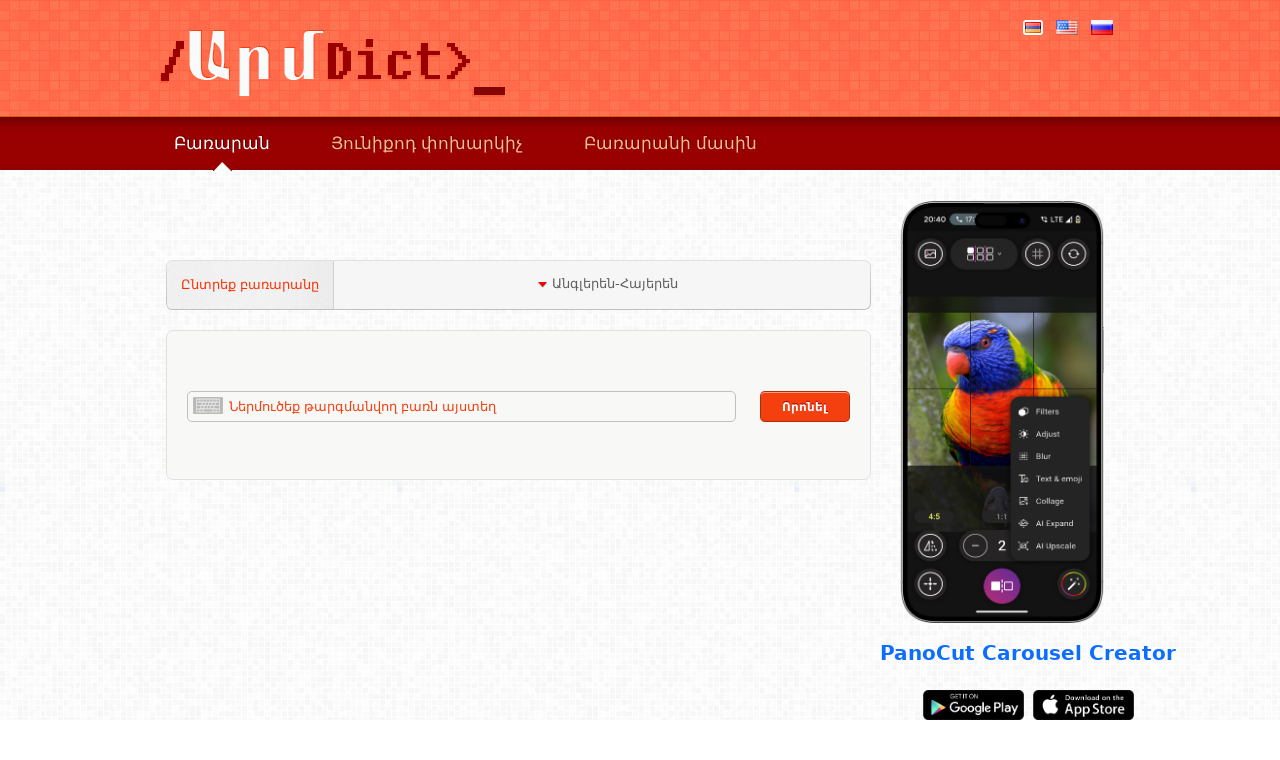

--- FILE ---
content_type: text/html; charset=UTF-8
request_url: https://www.armdict.com/?lang=am
body_size: 3841
content:
<!DOCTYPE html PUBLIC "-//W3C//DTD XHTML 1.0 Transitional//EN" "http://www.w3.org/TR/xhtml1/DTD/xhtml1-transitional.dtd">
<html xmlns="http://www.w3.org/1999/xhtml">
<head>
	<title>ArmDict.com – Անվճար, բազմալեզու, առցանց բառարան</title>
	
	<meta http-equiv="content-type" content="text/html; charset=utf-8" />
    <meta http-equiv="content-language" content="am" />
    <meta name="google-site-verification" content="w_geaLPMtI3cD0NsEA8Fn3kiCTo_9H7m-gQ3Y5-sT34" />
    <meta name="keywords" content="Անվճար, բազմալեզու, առցանց բառարան, armenian, dictionary, ArmDict.com" />
    <meta name="title" content="ArmDict.com – Անվճար, բազմալեզու, առցանց բառարան" />
	<meta name="description" content="ArmDict-ը բազմալեզու բառարան է նախատեսված ուսանողների, մասնագետների, հայոց լեզուն ուսումնասիրողների և ընթերցողների լայն շրջանների համար:" />
    <meta name="robots" content="index, follow" />
        <meta property="og:image" content="https://www.armdict.com/images/logo_share.jpg" />
    <meta property="og:description" content="ArmDict-ը բազմալեզու բառարան է նախատեսված ուսանողների, մասնագետների, հայոց լեզուն ուսումնասիրողների և ընթերցողների լայն շրջանների համար:" />
    	<meta http-equiv="Content-Script-Type" content="text/javascript" /> 
	<meta name="author" content="LAB64" />
 	<meta name="copyright" content="LAB64" />
	<meta name="viewport" content="width=device-width, initial-scale=1.0">
    
        
    <link href="/favicon.ico" type="image/x-icon" rel="shortcut icon" />
    
   	   	<link type="text/css" rel="stylesheet" href="/css/generated/style_43183b59fc8c8cd293210f36bd6e0626.css" />
		<link type="text/css" rel="stylesheet" href="/css/generated/a_style_70c785bdf416466374da200420630595.css" />
		<!-- bootstrap.css -->
	<link type="text/css" rel="stylesheet" href="/external/bootstrap/bootstrap.min.css" />
    	
    	<script type="text/javascript" src="/js/generated/app_f4720110d2eb95a13c5686f04bf0ae74.js" ></script>
		<script type="text/javascript" src="/js/generated/a_js_8bc83f5e6349133c72251be0770c7964.js" ></script>
		
	<script type="text/javascript"> 
		init("");
	    var searchFiledValue = "Ներմուծեք թարգմանվող բառն այստեղ";
	    var urlLang = "?lang=am";
	    var noResultText = "Ներողություն, որոնվող բառը գտնված չէ";
	    var readText = "Կարդալ";
       	var dictionary_type = "english-armenian";
	</script>
	
    <script async src="https://www.googletagmanager.com/gtag/js?id=G-36X2BF91VY"></script>
    <script>
      window.dataLayer = window.dataLayer || [];
      function gtag(){ dataLayer.push(arguments);}
      gtag('js', new Date());
    
      gtag('config', 'G-36X2BF91VY');
    </script>
	<!-- bootstrap.js -->
	<script type="text/javascript" src="/external/bootstrap/bootstrap.bundle.min.js" ></script>

</head>
<body> 
	<noscript><div class="js_title">To work correctly for this site need to enable JavaScript in your browser</div></noscript>
	 
	 
	<div class="header">
		<div class="container">
			<div class="top centered">
				<div class="logo">
					<a href="https://www.armdict.com/?lang=am"><img src="/images/logo.png" class="logo-img" title="ArmDict.com" alt="ArmDict.com" /></a>
					<img class="logo_line" src="/images/logo_line.gif" alt="_" />
				</div>
				<span class="float_right top_flags">
					<a class="active" href="/?lang=am">
						<img alt="" src="/images/flags/am.png" />
					</a>
					<a  href="/?lang=en">
						<img alt="" src="/images/flags/en.png" />
					</a>
					<a  href="/?lang=ru">
						<img alt="" src="/images/flags/ru.png" />
					</a>
				</span>
			</div>
		</div>
		<!-- <div class="top_menu">
			<div class="centered">
				<h2><a class="active" href="https://www.armdict.com/?lang=am">Բառարան</a></h2>
				<h2><a  href="https://www.armdict.com/tool/unicode-converter/?lang=am">Յունիքոդ փոխարկիչ</a></h2>
				<h2><a  href="https://www.armdict.com/website/about-dictionary/?lang=am">Բառարանի մասին</a></h2>
				 
			</div>
		</div> -->

		<div class="top_menu">
			<div class="centered">
				<nav class="navbar navbar-expand-lg navbar-dark">
					<div class="container">
						<!-- Hamburger Menu for Mobile View -->
						<button class="navbar-toggler" type="button" data-bs-toggle="collapse" data-bs-target="#navbarNav" aria-controls="navbarNav" aria-expanded="false" aria-label="Toggle navigation">
							<span class="navbar-toggler-icon"></span>
						</button>

						<!-- Current Active Menu in H2 for Mobile -->
						<h2 class="active-menu-mobile d-lg-none">
							Բառարան						</h2>

						<!-- Navigation Links -->
						<div class="collapse navbar-collapse" id="navbarNav">
							<ul class="navbar-nav me-auto"> <!-- Changed ms-auto to me-auto -->
								<!-- Menu Item 1 -->
								<li class="nav-item">
									<a 
										class="nav-link active" 
										href="https://www.armdict.com/?lang=am"
									>
										Բառարան									</a>
								</li>

								<!-- Menu Item 2 -->
								<li class="nav-item">
									<a 
										class="nav-link " 
										href="https://www.armdict.com/tool/unicode-converter/?lang=am"
									>
										Յունիքոդ փոխարկիչ									</a>
								</li>

								<!-- Menu Item 3 -->
								<li class="nav-item">
									<a 
										class="nav-link " 
										href="https://www.armdict.com/website/about-dictionary/?lang=am"
									>
										Բառարանի մասին									</a>
								</li>

								<!-- Optional Android App Link -->
															</ul>
						</div>
					</div>
				</nav>
			</div>
		</div>

	</div>
	<div class="content">
		<div class="inner">
<div class="translate_box">

	<div class="container">
		<div class="row">
			<div class="col-12 col-lg-9">
				<table class="tabl">
					<tr>
						<td class="dictionary_type_text">			
							Ընտրեք բառարանը	
						</td>
						<td class="dictionary_type_choose">
							<ul class="menu">
								<li>
                                    
                                    <h1 class="title">										<a href="/dictionary/english-armenian/?lang=am">
											<img alt="" src="/images/middle_menu/arr.png" />
											Անգլերեն-Հայերեն										</a>
                                        
                                     </h1> 									<ul>
										<li>
											<a href="/dictionary/armenian-english/?lang=am">Հայերեն-Անգլերեն</a>
										</li>
																				<li>
											<a href="/dictionary/english-armenian/?lang=am">Անգլերեն-Հայերեն</a>
										</li>
										<li>
											<a href="/dictionary/armenian-russian/?lang=am">Հայերեն-Ռուսերեն</a>
										</li>
										<li>
											<a href="/dictionary/foreign-languages/?lang=am">Օտար Բառերի</a>
										</li>
										<li>
											<a href="/dictionary/armenian-language-synonyms-dictionary/?lang=am">Հայոց Լեզվի Հոմանիշների</a>
										</li>
									</ul>
								</li>
							</ul>				
						</td>
					</tr>
					<tr>
						<td colspan="2">
                            <form class="search_form" onsubmit="return false;" action="/dictionary/english-armenian">
                                <img onclick="openKeyboard(this)" class="keyboard" title="Keyboard" alt="Keyboard" src="/images/keyboard.png" />
								<div class="row search_form_cont">
									<div class="col-9 col-lg-10 search_box">
										<input tabindex="1" name="search_query" title="Որոնելու դաշտ" id="translate_field_id" type="text" value="Ներմուծեք թարգմանվող բառն այստեղ" />
									</div>
									<div class="col-3 col-lg-2 search_btn_box">
										<input id="do_search_id" type="submit" title="Որոնել" value="Որոնել" onclick="search()" />
									</div>
								</div>
							</form>
						</td>
					</tr>
					<tr>
						<td colspan="2">
							<div id="word_translation_result_id">
								<div id="search-results"></div>
                                

 

							</div>
						</td>
					</tr>
				</table>
			</div>
			<div class="col-12 col-lg-3 android-app-section">
					
<div class="applications_box panocut" data-type="panocut">
	
		
		<a id="counter1" target="_blank" href="https://play.google.com/store/apps/details?id=com.lab64.panocut">
		<img alt="Panocut app" src="/images/app/panocut_app_2.png" class="panocut_app_2">
		<iframe 
			width="191" height="412" class="yt_iframe" 
			src="https://www.youtube.com/embed/Xhc6UYIfib4?autoplay=1&mute=1&loop=1&playlist=Xhc6UYIfib4" frameborder="0" 
			allow="accelerometer; autoplay; clipboard-write; encrypted-media; gyroscope; picture-in-picture" 
			allowfullscreen="">
		</iframe>
	</a>
	<div class="app_desc">
    	<div class="title">
    		<a id="counter4" href="https://panocut.com/" target="_blank">PanoCut Carousel Creator</a>
    	</div>
    	<a id="counter2" target="_blank" href="https://play.google.com/store/apps/details?id=com.lab64.panocut">
    		<img class="store_img" alt="Panocut android app" src="/images/app/android_store.png">
    	</a>
    	<a id="counter3" target="_blank" href="https://apps.apple.com/us/app/panocut-for-instagram/id1524841057">
    		<img class="store_img" alt="Panocut ios app" src="/images/app/ios_store.png">
    	</a>
	</div>
		
		
		
</div>
 
			</div>
		</div>
	</div>


</div> 
 		</div>
	</div>
	<div class="footer centered"> 
	
	    <a class="tag" href="http://www.armdict.com/tool/unicode-converter/am">Unicode &#62; ASCII</a><a class="tag" href="http://www.armdict.com/dictionary/armenian-russian/">Հայերեն-ռուսերեն բառարան</a><a class="tag" href="http://www.armdict.com/dictionary/armenian-language-synonyms-dictionary/">Հայոց լեզվի հոմանիշների բառարան</a><a class="tag" href="http://www.armdict.com/dictionary/foreign-languages/">Օտար բառերի բառարան</a><a class="tag" href="http://www.armdict.com/tool/unicode-converter/">Յունիքոդ փոխարկիչ</a><a class="tag" href="http://www.armdict.com/tool/unicode-converter/en">ASCII &#62; Unicode</a><a class="tag" href="http://www.armdict.com/dictionary/armenian-english/">Armenian-english dictionary</a><a class="tag" href="http://www.armdict.com/dictionary/armenian-russian/">Армяно-Русский словарь</a><a class="tag" href="http://www.armdict.com/dictionary/english-armenian/">English-armenian dictionary</a><a class="tag" href="http://www.armdict.com">Armenian Dictionary</a><a class="tag" href="http://www.armdict.com">Բառարան</a>
		<div class="created_by">
			<div class="li_l float_left"></div>
			<span class="float_left copyright"><a href="https://lab64.am/">© Lab64 LLC 2026</a> </span>
			<div class="li_r float_left"></div>
		</div>
	</div>
</body>
</html>

--- FILE ---
content_type: text/css
request_url: https://www.armdict.com/css/generated/style_43183b59fc8c8cd293210f36bd6e0626.css
body_size: 17901
content:
@CHARSET "UTF8"; body{ padding: 0; margin: 0; font-size: 12px; font-family: "Arian AMU", "Arial Unicode", "Arial AMU", Sylfaen,sans-serif; background: url("/images/bg/bg.png"); } input, textarea{ font-family: "Arian AMU", "Arial Unicode", "Arial AMU", Sylfaen,sans-serif; background: white; } h1{ margin: 0; font-size: 21px; } h2{ margin: 0; } h3{ font-size: 12px; font-weight: normal; margin: 0; } a{ color: #f14a03; text-decoration: underline; } a:visited{ color: #f14a03; } a:hover{ color: blue; text-decoration: none; } img{ border: 0; } table,tbody,tr,td{ border: 0 none; border-collapse: collapse; margin: 0; padding: 0; } input, textarea{ border: 1px solid #c0c0c0; border-radius: 5px; padding: 5px 8px; } .header{ height: 170px; } .logo{ float: left; margin-top: 30px; margin-left: 5px; } .logo_line{ left: -36px; position: relative; top: 28px; } .homepage_share_box{ background-color: #990000; border-radius: 5px 5px 5px 5px; float: right; margin-top: 41px; padding: 3px 5px; padding-bottom: 4px; border: 1px solid #f43f0e; padding-left: 20px; } .addthis_counter{ position: relative; top: 5px; } .header .top{ width: 972px; height: 116px; position: relative; } .android{ margin-right: 50px; margin-top: 3px; } .phone{ margin-top: 90px; } .applications_box{ float: right; position: absolute; right: -50px; top: 15px; } .applications_box a:hover, .applications_box a{ text-decoration: none; } .applications_box .app_desc{ position: relative; top: -35px; text-align: center; z-index: 10; } .applications_box .title{ font-size: 20px; color: #990000; text-align: center; margin-bottom: 20px; font-weight: bold; } .applications_box #counter1{ display: block; } .applications_box.panocut #counter1 img{ height: 485px; position: relative; top: -10px; } .applications_box.panocut #counter1 .yt_iframe{ position: absolute; width: 191px; height: 412px; top: 21px; right: 23px; border-radius: 28px; } .panocut_app_2{ padding-top: 26px; max-width: 204px; height: auto !important; margin-bottom: 40px; margin-left: 20px; } .google_play{ position: absolute; color: #f43f0e; width: 180px; text-align: center; } .google_play a{ text-decoration: none; } .google_play img{ clear: both; margin-bottom: 5px; } .unicode_converter{ width: 100%; } .top_menu{ background: url("/images/top_menu/bg.png"); } .navbar{ background: url("/images/top_menu/bg.png"); height: 100%; } .top_menu .centered{ width: 972px; height: 54px; } .top_menu h2{  font-weight: normal; font-size: 17px; } .top_menu a{ text-decoration: none; text-shadow: 1px -1px 0 #660000 !important; color: #FEBA89 !important;  line-height: 39px; display: block; margin-right: 45px; font-size: 17px; } .top_menu a:HOVER{ color: white !important; } .top_menu .active{ color: white !important; background: url("/images/top_menu/arr.png") no-repeat center bottom; } .menu > li > a > img{ margin-left: 25px; } .menu .title{ font-size: 13px; font-weight: normal; margin: 0 auto; display: block; height: 46px; width: 525px; } .menu .title a{ text-align: center; padding-top: 14px; } .content{ background: url("/images/bg/middle_bg.png"); min-height: 580px; } .inner{ width: 972px; margin-left: auto; margin-right: auto; }  .translate_box{ width: 100%; padding: 40px 0; position: relative; } .translate_box .tabl{ width: 100%; margin: 50px 0; } .ui-autocomplete-loading{ background: url("/../images/loading_16x16.gif") no-repeat scroll 560px 5px transparent !important; } .dictionary_type{ color: #F43F0E; padding-bottom: 10px; } .dictionary_type_text{ background: url("/images/middle_menu/left.png") no-repeat left; background-size: 100% 100%; width: 203px; height: 50px; color: #fc3204; text-align: center; font-size: 13px; cursor: pointer; } .dictionary_type_choose{ background: url("/images/middle_menu/right.png") no-repeat right; width: 537px; height: 50px; font-size: 13px; } .search_form{ padding: 60px 20px; background: #f8f8f7; border: 1px solid #e1e1e1; border-radius: 7px; margin-top: 20px; } .page_content{ background: #f8f8f7; border: 1px solid #e1e1e1; border-radius: 7px; width: 100%; padding: 20px 15px; } .search_form_cont{ height: 28px; } #type_select_id{ margin-left: 10px; } .search_results_content{ border: 1px solid #e1e1e1; border-radius: 7px; margin: 20px 0; padding: 10px; min-height: 100px; max-height: 1000px; overflow: auto; background: #f8f8f7; } .search_results_content h1{ font-size: 16px; color: black; margin-right: 10px; margin-bottom: 5px; color: #F43F0E; } .search_results_content h2{ margin: 0; color: #F43F0E; font-size: 15px; margin-bottom: 5px; color: black !important; } .search_results_content h2 a, .search_results_content h2 a:VISITED{ margin: 0; color: #F43F0E; text-decoration: none; cursor: pointer; } .search_results_content a:HOVER{ color: blue; text-decoration: underline; } .search_results_content strong{ font-size: 15px; } .search_results_content > p{ margin: 0; font-size: 13px; } .smll_title{ color: #F43F0E; } .s_r_c_loading{ background: url("/images/loading.gif") no-repeat center center #f8f8f7; } .keyboard{ position: absolute; margin: 6px; cursor: pointer; z-index: 100; } #translate_field_id{ width: 100%; color: #F43F0E; float: left; margin: 0px; padding-left: 41px; background: transparent; z-index: 10; position: relative; font-size: 13px; } .translate_field_second_input{ color: gray; position: absolute; left: 52px; top: 1px; width: calc(100% - 65px); background: transparent; z-index: 1; border: 0; padding-left: 2px; font-size: 13px; } #do_search_id{ width: 100%; height: 100%; border: 0; color: white; text-align: center; float: left; font-weight: bold; cursor: pointer; padding: 0; line-height: 28px; font-size: 12px; border-radius: 5px; background: none repeat scroll 0 0 rgba(244, 63, 14, 1); border: 1px solid rgba(0, 0, 0, 0.29); box-shadow: 0 1px 0 0 rgba(255, 255, 255, 0.5) inset; text-shadow: 0 -1px 0 #990000; } #search_id{ width: 630px; } .search_box{ position: relative; } .s_r_cont_left{ overflow: hidden; width: 30%; } .s_r_cont_right{ overflow: hidden; width: 70%; } .s_item{ padding: 10px 10px; border-radius: 5px; cursor: pointer; } .s_item p{ margin-top: 0; } .s_item:HOVER{ background: #dfdfdf; opacity: 0.7; } .speeker{ height: 15px; margin-left: 7px; padding: 2px; vertical-align: text-bottom; cursor: pointer; } .abstract_t_b{ margin-top: 5px; } .abstract_src{ margin-top: 23px; } .abstract_t_b h3{ margin-top: 3px; font-size: 15px; } .abstract_t_b td{ width: 230px; padding-top: 3px; }  .inner_content{ padding: 40px 0; position: relative; } .inner_content_mt{ background: #FDAF6A; border-radius: 7px 7px 0 0; height: 50px; font-size: 14px; border: 1px solid #e1e1e1; line-height: 50px; } .inner_content_mt .sm_active{ border-bottom: 3px solid #f44a1c; } .inner_content_mt span{ margin-left: 20px; padding-bottom: 3px; display: inline-block; color: #7a7a7a; text-decoration: none; cursor: pointer; height: 44px; line-height: 70px; } .inner_content_mt span:hover{ color: #F43F0E; } .inner_content_i{ background: #F8F8F7; border: 1px solid #e1e1e1; border-top: 0px; border-radius: 0 0 7px 7px; padding: 20px; } .inner_content_i h3{ color: #D72218; font-size: 15px; font-weight: normal; margin: 30px 0 5px 5px; } .converter_title{ font-size: 20px; color: black; margin-right: 10px; color: #EAEAE9; float: right; } .font_0, .font_0 span, .font_0 .font_1{ font-family: "Sylfaen" !important; } .font_1, .font_1 span, .font_1 .font_0{ font-family: "Arial Armenian" !important; } #unicode_convertr_box, #convertr_box{ border: 1px solid #c0c0c0; max-height: 500px; min-height: 100px; overflow: auto; border-radius: 7px; padding: 5px; margin-bottom: 36px; font-size: 12px; background: white; cursor: text; }  .load_box{ width: 35px; height: 35px; float: right; margin-right: 500px; } .load_box_active{ background: url("/images/admin_loading.gif") no-repeat center center; } .flags img{ margin: 5px; } .top_flags{ margin: 15px 5px 5px 0;   } .top_flags a{ text-decoration: none; } .top_flags img{  height: 15px; margin-right: 8px; display: inline-block; } .top_flags .active>img{ border: 2px solid white; border-radius: 3px; }  .footer{ font-size: 11px; line-height: 12px; width: 972px; padding: 10px; color: #eaeaea; } .footer .tag{ padding: 7px; margin: 7px; display: inline-block; color: #FEBA89 !important; text-decoration: none; background: #990000; border-radius: 5px; } .footer .tag:visited{ color: #FEBA89 !important; background: #990000; } .footer .tag:hover{ color: white !important; text-decoration: none; background: #cc0000; } .created_by{ width: 100%; height: 20px; text-align: center; margin-bottom: 5px; font-size: 12px; } .created_by a{ text-decoration: none; color: #990000; } .created_by a:hover{ text-decoration: underline; } .created_by span{ margin: 0 5px; } .created_by .li_l, .created_by .li_r{ margin-top: 6px; height: 1px; background: #990000; } .created_by .li_l{ width: calc(100% - 180px); } .created_by .li_r{ width: 50px; } .created_by .copyright{ width: 120px; }  .error{ color: red; display: block; }  .captcha_box{ font-size: 20px; height: 153px; width: 547px; color: #EC4200; padding: 10px; } .captcha_box label{ font-size: 12px; }  .js_title{ width: 100%; background-color: red; color: white; text-align: center; font-weight: bold; font-size:25px; }  .float_right{ float: right; } .float_left{ float: left; } .text_u{ text-decoration: underline; } .text_u:hover{ text-decoration: none; } .text_bold{ font-weight: bold; } .text_center{ text-align: center; } .text_right{ text-align: right; } .text_no_shadow{ text-shadow: none; } .text_black{ color: black; } .text_orange{ color: #f43f0e; } .text_orange_deep{ color: #c72e00; } .text_black{ color: black; } .text_gray{ color: #c0bfbf; } .text_gray_middle{ color: #8F8F8F; } .text_gray_deep{ color: #8F8F8F; } .text_white{ color: white; } .text_orang_white{ color: #fbdf9c; } .text_justify{ text-align: justify; } .bg_white{ background: white; } .normal_font{ font-size: 14px; font-weight: normal; } .big_text{ font-size: 14px; } .font_10{ font-size: 10px; } .font_11{ font-size: 11px; } .font_12{ font-size: 12px; } .font_13{ font-size: 13px; } .font_14{ font-size: 14px; } .font_15{ font-size: 15px; } .margin_tb_5{ margin: 20px 0 5px 0; } .width_100{ width: 100%; } .height_100{ height: 100%; } .height_17{ height: 17px; } .disp_block{ display: block; } .visible{ display:inline !important; } .invisible{ display: none; } .cursor_pointer{ cursor: pointer; } .font_i{ font-style: italic; } .centered{ margin-left: auto; margin-right: auto; }  .bnn{ } .bnn_i{ float: right; text-align: center; margin-top: 470px; } .ntb a{ width: 180px; height: 60px; display: inline-block; background: url("/images/tmp/navasard_tours.png") no-repeat; background-size: 180px 60px; border-radius: 5px; position: absolute; } .rbiob a{ width: 157px; height: 80px; display: inline-block; background: url("/images/tmp/rus_bio.png") no-repeat; background-size: 157px 80px; border-radius: 5px; } .redfoxytales .app_desc *{ font-family: arial !important; } .redfoxytales .app_desc img{ width: 150px; } .redfoxytales .app_banner img:nth-child(1){ width: 100%; } .redfoxytales .app_banner .rft_banner_wrap{ position: absolute; top: 25px; left: 50%; margin-left: -92px; z-index: 1; display: inline-block; height: 330px; width: 185px; background: #f5dea8; overflow: hidden; border-radius: 19px; } .redfoxytales .app_banner img:nth-child(2){ position: relative; z-index: 2; margin-left: 12px; } .redfoxytales .title{ margin-top: 20px; } .redfoxytales .title span{ color: gray; font-size: 12px; margin-top: 15px; display: inline-block; } .app_img{ width: 200px; display: block; margin: 0 auto; } .store_img{ width: 105px; padding: 2px; } .armdict .main_img{ margin-left: 10px; } .ifahrer .app_desc{ top: 6px; } .lb-v-dummy { width: 100%; display: block; height: 1px; } .lb-h-dummy { height: 100%; display: block; width: 1px; } .lb-clear { clear: both; } .lb-wrap { z-index: 0; overflow: auto; position: relative; }  .lb-v-scrollbar { z-index: 1; position: absolute; right: 2px; top: 2px; width: 7px; height: 100%; background: #cfcfcf; opacity: 0.3; -ms-filter:"progid:DXImageTransform.Microsoft.Alpha(Opacity=40)"; border-radius: 7px; -webkit-border-radius: 7px; -moz-border-radius: 7px; } .lb-h-scrollbar { z-index: 1; position: absolute; bottom: 2px; left: 2px; width: 100%; height: 7px; background: #cfcfcf; opacity: 0.3; -ms-filter:"progid:DXImageTransform.Microsoft.Alpha(Opacity=40)"; border-radius: 7px; -webkit-border-radius: 7px; -moz-border-radius: 7px; } .lb-v-scrollbar-slider { position: absolute; width: 7px; height: 50px; left: 0; top: 0; background: #000; -ms-filter:"progid:DXImageTransform.Microsoft.Alpha(Opacity=100)"; border-radius: 7px; -webkit-border-radius: 7px; -moz-border-radius: 7px; } .lb-h-scrollbar-slider { position: absolute; height: 7px; width: 50px; left: 0; top: 0; background: #000; -ms-filter:"progid:DXImageTransform.Microsoft.Alpha(Opacity=100)"; border-radius: 7px; -webkit-border-radius: 7px; -moz-border-radius: 7px; } <!--[if IE 8]> <style> .lb-v-scrollbar { background: red; } </style> <![endif]-->.menu{  } .menu .sf-with-ul{ width: 485px; height: 37px; text-align: center; line-height: 37px; } .menu a { padding: 5px 7px; text-decoration: none; } .menu a, .menu a:visited {  color: #5f5e5e; } .menu li{  padding-left: 10px; } .menu li li { background: white; } .menu li li a{ width: 365px; text-align: center; line-height: 50px; } .menu li li li { background: #f8f8f7; } .menu ul li:hover, .menu ul li.sfHover, .menu ul a:hover, .menu ul a:active { background: #ccc; outline: 0; } .menu ul { width: 380px; }  .menu, .menu * { margin: 0; padding: 0; list-style: none; } .menu { line-height: 1.0; } .menu ul { position: absolute; top: -999em;  } .menu ul li { width: 100%; } .menu li:hover { visibility: inherit;  } .menu li { position: relative; } .menu a { display: block; position: relative; } .menu li:hover ul, .menu li.sfHover ul { left: 79px; top: 45px;  z-index: 99; } ul.menu li:hover li ul, ul.menu li.sfHover li ul { top: -999em; } ul.menu li li:hover ul, ul.menu li li.sfHover ul { left: 10em;  top: 0; } ul.menu li li:hover li ul, ul.menu li li.sfHover li ul { top: -999em; } ul.menu li li li:hover ul, ul.menu li li li.sfHover ul { left: 10em;  top: 0; }  .menu a.sf-with-ul { padding-right: 2.25em; min-width: 1px;  } .sf-sub-indicator { position: absolute; display: block; right: .75em; top: 1.05em;  width: 10px; height: 10px; text-indent: -999em; overflow: hidden; } a > .sf-sub-indicator {  top: 6px; background-position: 0 -100px;  }  a:focus > .sf-sub-indicator, a:hover > .sf-sub-indicator, a:active > .sf-sub-indicator, li:hover > a > .sf-sub-indicator, li.sfHover > a > .sf-sub-indicator { background-position: -10px -100px;  }  .menu ul .sf-sub-indicator { background-position: -10px 0; } .menu ul a > .sf-sub-indicator { background-position: 0 0; }  .menu ul a:focus > .sf-sub-indicator, .menu ul a:hover > .sf-sub-indicator, .menu ul a:active > .sf-sub-indicator, .menu ul li:hover > a > .sf-sub-indicator, .menu ul li.sfHover > a > .sf-sub-indicator { background-position: -10px 0;  }  .sf-shadow ul { background: url('/images/shadow.png') no-repeat bottom right;  -moz-border-radius-bottomleft: 17px; -moz-border-radius-topright: 17px; -webkit-border-top-right-radius: 17px; -webkit-border-bottom-left-radius: 17px; } .sf-shadow ul.sf-shadow-off { background: transparent; } #keyboard { margin: 0; padding: 0; list-style: none; font-size: 12px; position: absolute; border: 1px solid gray; border-radius: 5px; padding: 5px; margin: 5px; background: #ccc; } #keyboard li { width: 25px; height: 25px; line-height: 25px; float: left; margin: 0 2px 2px 0; text-align: center; background: #fff; border: 1px solid gray; border-radius: 5px; } #keyboard .tab, #keyboard .delete { width: 60px; font-size: 10px; } #keyboard .capslock { width: 70px; font-size: 10px; } #keyboard .return { width: 44px; font-size: 10px; } #keyboard .left-shift { width: 80px; font-size: 10px; } #keyboard .right-shift { width: 63px; font-size: 10px; } #keyboard .space { clear: left; width: 437px; font-size: 10px; } .capslock, .tab, .left-shift { clear: left; } .lastitem { margin-right: 0; } .uppercase { text-transform: uppercase; } .on { display: none; } #keyboard li:hover { position: relative; top: 1px; left: 1px; border-color: #e5e5e5; cursor: pointer; }@media (max-width: 992px) { .header .top{ width: 100%; } .top_menu .centered { width: 100%; } .inner{ width: 100%; } .footer{ width: 100%; } .menu .title { width: 100%; } .dictionary_type_text{ width: 160px; } .dictionary_type_choose{ width: auto; }  .header{ height: 80px; } .header .top{ height: 54px; } .top_menu{ position: relative; z-index: 100; } .top_menu .active{ background: none; } .logo{ margin-top: 10px; } .logo .logo-img{ height: 35px; } .logo_line { left: -21px; top: 15px; height: 6px; } .top_menu .navbar-collapse{ background: #990001; padding: 10px; } .top_menu .navbar-toggler{ color: white !important; border: 1px solid white !important; z-index: 10; position: relative; } .active-menu-mobile { text-align: center !important; margin: 10px 0; font-size: 17px; color: white; width: 100%; position: absolute; top: 7px; left: 0; } .android-app-section{ position: relative; } .applications_box{ position: relative; width: 300px; margin: 0 auto; float: none; right: unset; top: unset; } .menu li.sfHover ul { left: 0; box-sizing: content-box; width: 100%; } .menu li.sfHover ul li, .menu li.sfHover ul li a{ width: 100%; } .search_form .keyboard{ display: none; } #translate_field_id{ padding-left: 5px; } .translate_field_second_input{ left: 16px; } .panocut_app_2{ left: 28px; } .applications_box.panocut #counter1 .yt_iframe{ right: 54px; } } @media (max-width: 600px) { .converter_title{ width: 100%; text-align: center; font-size: 16px; } .inner_content_mt span{ line-height: 62px; font-size: 12px; margin-left: 10px; } .menu .title a{ font-size: 12px; } .search_btn_box{ padding-left: 0 !important; } }